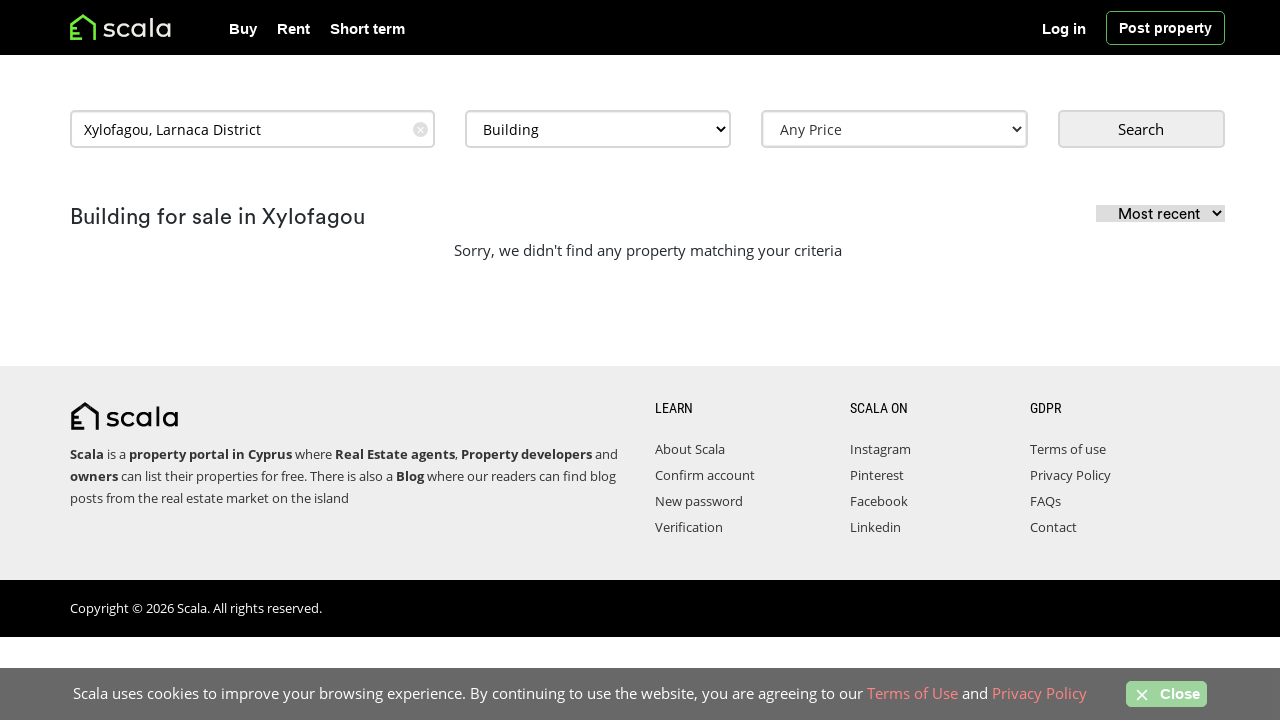

--- FILE ---
content_type: text/html; charset=UTF-8
request_url: https://www.scala.cy/building-for-sale/xylofagou/
body_size: 6663
content:
<!DOCTYPE html>
<html lang="en">
    <head>
        <title>Building for sale in Xylofagou</title>
        <meta name="description" content="Find building for sale in Xylofagou with Scala, search a wide range of buildings for sale from agents and owners in Xylofagou">
        <meta property="og:title" content="Building for sale in Xylofagou" />
        <meta property="og:description" content="Find building for sale in Xylofagou with Scala, search a wide range of buildings for sale from agents and owners in Xylofagou" />
        <meta name="viewport" content="width=device-width, initial-scale=1" />
 <meta charset="utf-8"/>
<link rel="icon" type="image/x-icon" href="/favicon.ico">
<meta name="author" content="Scala" />
<link rel="canonical" href="https://www.scala.cy/building-for-sale/xylofagou/" />
<meta property="og:url" content="https://www.scala.cy/building-for-sale/xylofagou/" />
<meta property="og:image" content="https://www.scala.cy/public/media" />
<meta property="og:type" content="website" />
<meta property="og:site_name" content="Scala" />
<script type="application/ld+json">
    {
        "@context": "https://schema.org",
        "@type": "Organization",
        "name": "Scala",
        "url": "https://www.scala.cy",
        "logo": "https://www.scala.cy/public/media/logo/Scala.jpg",
        "sameAs": ["https://www.facebook.com/ScalaCYP/", "https://www.linkedin.com/company/scala-cy/", "https://www.pinterest.com/scalacyprus/", "https://www.instagram.com/scalacyprus/"]
    }
</script>
                <link href="https://www.scala.cy/public/assets/css/header_stylesheet_v89.css" rel="stylesheet" />
    </head>
    <body>
        <header id="header-area">
    <div class="header-top">
        <div class="container bg-dark">
            <div class="col-sm-12 col-xs-12">
                <div class="header-links noselect">
                    <div id="logo" class="float-left" style="float: left;">
                        <a href="https://www.scala.cy">
                            <img class="img-responsive col-xs-12 nopadding" src="https://www.scala.cy/public/media/logo/scala.png" alt="Scala" style="max-height: 60px; max-width: 190px; min-height: 48px !important;" />
                        </a>
                    </div>
                    <nav id="main-menu" class="navbar">
                        <div class="collapse navbar-collapse navbar-cat-collapse" id="mobile_menu">
                            <div class="hidden header-btns">
                                                                <a class="btn btn-header btn-md" style="text-align: left;" href="https://www.scala.cy/login"> <i class="fa fa-user"></i> <span>Login | Register</span> </a><br />
                                                                <a class="btn btn-header n btn-md text-left" href="https://www.scala.cy/postad">
                                    <i class="fa fa-plus"></i>
                                    <span>Post a property</span>
                                </a>
                            </div>
                            <ul class="nav navbar-nav">
                                <li>
                                    <a href="https://www.scala.cy/property-for-sale/">Buy</a>
                                </li>
                                <li>
                                    <a href="https://www.scala.cy/property-to-rent/">Rent</a>
                                </li>
                                <li>
                                    <a href="https://www.scala.cy/short-term-rent/">Short term</a>
                                </li>

                                <li class="hidden-sm hidden-md hidden-lg"><a href="https://www.scala.cy/contact/">Contact</a></li>
                                                                <li class="hidden-sm hidden-md hidden-lg"><a href="https://www.scala.cy/login">Log in </a></li>
                                <li class="hidden-sm hidden-md hidden-lg"><a href="https://www.scala.cy/create-account">Register</a></li>
                                                                <li class="hidden-sm hidden-md hidden-lg"><a href="https://www.scala.cy/postad" style="color: #39d039;">Post property</a></li>
                            </ul>
                        </div>
                    </nav>
                    <nav id="main-menu" class="navbar hidden-xs pull-right hidden-xs">
                        <div class="navbar-header"></div>
                        <div class="collapse navbar-collapse navbar-cat-collapse"></div>

                        <a id="post_btn" class="btn btn-warning" href="https://www.scala.cy/postad">
                            Post property
                        </a>
                    </nav>

                    <nav id="main-menu" class="navbar hidden-xs pull-right hidden-xs">
                        <div class="navbar-header"></div>
                        <div class="collapse navbar-collapse navbar-cat-collapse">
                            <ul class="nav navbar-nav" style="margin-left: -10px;" id="no_hover">
                                                                <li>
                                    <a title="" href="https://www.scala.cy/login" style="border: 0px solid #fff; margin-right: 10px;">Log in</a>
                                </li>
                                                            </ul>
                        </div>
                    </nav>
                </div>
                <button style="border-color: #fff !important; box-shadow: none !important;" aria-label="Toggle Navigation" type="button" class="btn btn-navbar navbar-toggle collapsed" data-toggle="collapse" data-target="#mobile_menu">
                    <span class="icon-bar"></span>
                    <span class="icon-bar"></span>
                    <span class="icon-bar"></span>
                </button>
            </div>
        </div>
    </div>

    </header>
        <div class="container">
                                                                <style type="text/css">
   .header-top>.container,
   .header-top>.container>div {
      padding-right: 0;
      padding-left: 15px;
   }

    .header-top>.container {
      padding: 0
   }

   .autocomplete-clear-button {
      position: absolute;
      top: 37%;
      right: 22px;
      width: 15px;
      height: 15px;
      margin-top: -7.5px;
      line-height: 15px;
      border-radius: 7.5px;
      background: #dfdfe1;
      text-align: center;
      font-size: 11px;
      color: #fff;
      cursor: pointer;
      outline: none;
      z-index: 3;
   }
</style>
<div class="category_page">
   <div class="seach-inner-form">
      <div class="container" style="padding-left:0">
         <div class="">
            <div class="col-lg-12 col-md-12 col-sm-12 col-xs-12 internal-search">
               <form id="search-inner" action="https://www.scala.cy/pre-search" method="get">
                  <div id="search-inner">
                     <div class="row">
                        <div class="col-md-4 col-sm-4 col-xs-12">
                           <div class="form-group" id=''>
                              <label for="location" class="hidden"></label>
                              <input id="location-data" type="text" class="ui-autocomplete-input form-control" name="location" value="Xylofagou, Larnaca District" placeholder="Location" autocomplete="off">
                              <div class="autocomplete-clear-button" role="button" tabindex="0" aria-label="Remove search location">✕</div>
                           </div>
                        </div>
                        <input type="hidden" id="category" name="category" value="for-sale">
                        <div class="col-md-3 col-sm-3 col-xs-12 ">
                           <div class="form-group" style="padding-right: 0px !important;">
                              <label for="property-type" class="hidden"></label>
                              <select id="property-type" name="property_type" class="form-control" required>
                                 <option value="property">All Properties</option>
                                                                  <option value="1" >House</option>
                                                                  <option value="2" >Apartment</option>
                                                                  <option value="3" >Studio</option>
                                                                  <option value="4" >Land</option>
                                                                  <option value="5"  selected >Building</option>
                                                                  <option value="6" >Office</option>
                                                                  <option value="7" >Shop</option>
                                                                  <option value="8" >Industrial</option>
                                                               </select>
                           </div>
                        </div>
                        <div class="col-md-3 col-sm-3 col-xs-12 " id="price_area">
                           <div class="form-group" id=''>
                              <label for="price" class="hidden"></label>
                              <div id="edit-price-options-wrapper" class="views-exposed-widget views-widget-price_options price">
                                 <div class="views-widget">
                                    <div id="price-options">
                                       <select class="btn btn-default form-control price__eltext" disabled>
                                          <option></option>
                                       </select>
                                       <div class="control price_cntrl"></div>
                                       <div class="price-wrapper controlled-wrapper col-md-12 wide hidden">
                                          <div class="col-md-12 wide price-inputs">
                                             <div class="col-xs-6 wide price-from-input">
                                                <div class="form-item form-item-price-from form-type-textfield form-group">
                                                   <input placeholder="Min" autocomplete="off" class="form-control form-text active" type="tel" id="edit-price-from" name="price_from" value="" size="30" maxlength="128" />
                                                </div>
                                             </div>
                                             <div class="col-xs-6 wide price-to-input">
                                                <div class="form-item form-item-price-to form-type-textfield form-group">
                                                   <input placeholder="Max" autocomplete="off" class="form-control form-text" type="tel" id="edit-price-to" name="price_to" value="" size="30" maxlength="128" />
                                                </div>
                                             </div>
                                          </div>
                                          <div class="col-md-12 wide price-dropdown">
                                             <div class="col-xs-12 col-md-12 wide price-from">
                                                <ul class="price-options">
                                                </ul>
                                             </div>
                                             <div class="col-xs-12 col-md-12 wide price-to" style="display:none">
                                                <ul class="price-options">
                                                </ul>
                                             </div>
                                          </div>
                                       </div>
                                    </div>
                                 </div>
                              </div>
                           </div>
                        </div>
                        <div class="col-md-12 hidden-sm hidden"></div>
                        <div class="col-md-2 col-sm-2 col-xs-12 pull-right">
                           <button aria-label="Submit" id="sub_btn" style="border: 1px solid #000; padding: 5px 0; line-height: 0; " class="form-control btn btn-lg btn-primary" type="submit">Search
                           </button>
                        </div>
                     </div>
                  </div>
               </form>
            </div>
         </div>
      </div>
   </div>
   <section class="products-list">
      <div class="container" style="padding-left:0">
         <br />
         <h1 class="lits-h1-small">
            Building for sale in Xylofagou
            <form action="https://www.scala.cy/sortby" method="POST" id="sort_byF" style="display: inline-block;float: right; font-size: 13px;!important"><input type="hidden" name="_token" value="DeytnIBx6ZWZXmeVRdjMirCoO1y34X5b6tgnyyKb">               <input name="url" value="building-for-sale/xylofagou/?" hidden />
               <select name="sortby" id="sort_by">
                  <option value="empty">Most recent</option>
                  <option value="lowest" >Lowest Price</option>
                  <option value="highest" >Highest Price</option>
               </select>
            </form>
         </h1>
         <div class="row">
            <div class="col-sm-12">
                              <div id="article-container" class="listare_anunturi">
                                                      <div class="text-center">Sorry, we didn't find any property matching your criteria</div>
                                                   </div>
            </div>
         </div>
      </div>
   </section>
   </div>
        </div>

    <footer id="footer-area">
    <div class="footer-links">
                <div class="container" style="padding-right:0; padding-left:0;">
                    <div class="col-sm-6 last" style="position: static !important;">
                        <a id="scala-logo-title-footer" href="https://www.scala.cy">
                            <img class="img-responsive nopadding"
                                 src="https://www.scala.cy/public/media/logo/scala-footer.png" alt="Scala"
                                 style="max-height: 60px; max-width: 190px; min-height: 48px !important;"/>
                        </a>
                        <ul>
                            <li><strong>Scala</strong> is a <strong>property  portal in Cyprus</strong> where <b>Real Estate agents</b>, <b>Property developers</b> and <b>owners</b> can list their properties for free. There is also a <a href="https://www.scala.cy/blog/"><b>Blog</b></a> where our readers can find blog posts from the real estate market on the island</li>
                        </ul>
                    </div>
                    <div class="col-md-2 col-sm-2 col-xs-12 last">
                        <p class="h5">LEARN</p>
                        <ul>
                            <li><a href="https://www.scala.cy/page/about-us/">About Scala</a></li>
                            <li><a href="https://www.scala.cy/confirm-email">Confirm account</a></li>
                            <li><a href="https://www.scala.cy/new-password">New password</a></li>
                            <li><a title="Account verification" href="https://www.scala.cy/page/account-verification/">Verification</a></li>
                        </ul>
                    </div>
                    <div class="col-md-2 col-sm-2 col-xs-12 last">
                        <p class="h5">SCALA on</p>
                        <ul>
                            <li><a rel="noreferrer" target="_blank" href="https://www.instagram.com/scalacyprus/">Instagram</a></li>
                            <li><a rel="noreferrer" target="_blank" href="https://www.pinterest.com/scalacyprus/">Pinterest</a></li>
                            <li><a rel="noreferrer" target="_blank" href="https://www.facebook.com/ScalaCyp/">Facebook</a></li>
                            <li><a rel="noreferrer" target="_blank" href="https://www.linkedin.com/company/scala-cy/">Linkedin</a></li>
            
                        </ul>
                    </div>
                    <div class="col-md-2 col-sm-2 col-xs-12 nopadding_l0 last">
                        <p class="h5">GDPR</p>
                        <ul>
                            <li><a href="https://www.scala.cy/page/termsofuse/">Terms of use</a></li>
                            <li><a href="https://www.scala.cy/page/privacy-policy/">Privacy Policy</a></li>
                            <li><a>FAQs</a></li>
                            <li><a title="Contact" href="https://www.scala.cy/contact/">Contact</a></li>
                        </ul>
                    </div>
                     <style>
                        @media (min-width: 768px) {
                        .nopadding_l0{
                            padding-left:0;
                        }}
                    </style>
                </div>
            </div>

    <div class="copyright" style="background:#000;">
        <div class="container">
            <p>Copyright ©  2026 Scala. All rights reserved.</p>
        </div>
    </div>
</footer>
<a href="#" class="scrollToTop"><i class="fa fa-arrow-up"></i></a>

<div id="cookie-law">
    Scala uses cookies to improve your browsing experience. By continuing to use the website, you are agreeing to our <div><a href="https://www.scala.cy/page/termsofuse" >Terms of Use</a> and <a href="https://www.scala.cy/page/privacy-policy" >Privacy Policy</a> <span class="md-bl"><button class="btn-warning close-cookie-law close-cookie-desktop"><span class="icon"><svg xmlns="http://www.w3.org/2000/svg" width="18" height="18" viewBox="0 0 24 24" fill="none" stroke="currentColor" stroke-width="2" stroke-linecap="round" stroke-linejoin="round" class="feather feather-x"><line x1="18" y1="6" x2="6" y2="18"></line><line x1="6" y1="6" x2="18" y2="18"></line></svg></span>&nbsp;Close</button></div> <button class="close-cookie-law close-cookie-mob"><span class="icon"><svg xmlns="http://www.w3.org/2000/svg" width="18" height="18" viewBox="0 0 24 24" fill="none" stroke="currentColor" stroke-width="2" stroke-linecap="round" stroke-linejoin="round" class="feather feather-x"><line x1="18" y1="6" x2="6" y2="18"></line><line x1="6" y1="6" x2="18" y2="18"></line></svg></span></button></span>
</div>
     <script src="https://www.scala.cy/public/assets/js/jquery-3.5.1.min.js"></script>
    <link href="https://maxcdn.bootstrapcdn.com/font-awesome/4.4.0/css/font-awesome.min.css" rel="stylesheet" />
<script src="https://www.scala.cy/public/assets/js/global-footer.js" defer></script>

<script defer async src="https://www.googletagmanager.com/gtag/js?id=G-5R0X6ZWWGV"></script>
<script>
    window.dataLayer = window.dataLayer || [];
    function gtag() {
        dataLayer.push(arguments);
    }
    gtag("js", new Date());

    gtag("config", "G-5R0X6ZWWGV");
</script>    <script>
   $(document).ready(function() {
      $(".autocomplete-clear-button").click(function(e) {
         $('#location-data').val('');
         $('#property-type').val('property');
         $('.price-wrapper input').val('').trigger('change');
         $(this).hide();
      });
      $("#location-data").keyup(function() {
         if ($('#location-data').val().length > 0) {
            $('.autocomplete-clear-button').show();
         } else {
            $('.autocomplete-clear-button').hide();
         }
      });
      $(".read-more").click(function() {
         $('.show-read-more').removeClass('s');
         $(this).remove();
      });
   });
</script>
<script>
   var r = $('.regular_listing_title');
   if (r.length > 0) {
      r.append($('#sort_byF'));
   }
   var buyhtml = `<li><a href="#" class="price-option" data-price="€0">€0</a></li>
       <li><a href="#" class="price-option" data-price="€50,000">€50,000</a></li>
           <li><a href="#" class="price-option" data-price="€100,000">€100,000</a></li>
           <li><a href="#" class="price-option" data-price="€120,000">€120,000</a></li>
           <li><a href="#" class="price-option" data-price="€140,000">€140,000</a></li>
           <li><a href="#" class="price-option" data-price="€160,000">€160,000</a></li>
           <li><a href="#" class="price-option" data-price="€180,000">€180,000</a></li>
           <li><a href="#" class="price-option" data-price="€200,000">€200,000</a></li>
           <li><a href="#" class="price-option" data-price="€225,000">€225,000</a></li>
           <li><a href="#" class="price-option" data-price="€250,000">€250,000</a></li>
           <li><a href="#" class="price-option" data-price="€275,000">€275,000</a></li>
           <li><a href="#" class="price-option" data-price="€300,000">€300,000</a></li>
           <li><a href="#" class="price-option" data-price="€350,000">€350,000</a></li>
           <li><a href="#" class="price-option" data-price="€400,000">€400,000</a></li>
           <li><a href="#" class="price-option" data-price="€450,000">€450,000</a></li>
           <li><a href="#" class="price-option" data-price="€500,000">€500,000</a></li>
           <li><a href="#" class="price-option" data-price="€550,000">€550,000</a></li>
           <li><a href="#" class="price-option" data-price="€600,000">€600,000</a></li>
           <li><a href="#" class="price-option" data-price="€650,000">€650,000</a></li>
           <li><a href="#" class="price-option" data-price="€700,000">€700,000</a></li>
           <li><a href="#" class="price-option" data-price="€750,000">€750,000</a></li>
           <li><a href="#" class="price-option" data-price="€800,000">€800,000</a></li>
           <li><a href="#" class="price-option" data-price="€850,000">€850,000</a></li>
           <li><a href="#" class="price-option" data-price="€900,000">€900,000</a></li>
           <li><a href="#" class="price-option" data-price="€1M">€1M</a></li>
           <li><a href="#" class="price-option" data-price="€1.2M">€1.2M</a></li>
           <li><a href="#" class="price-option" data-price="€1.4M">€1.4M</a></li>
           <li><a href="#" class="price-option" data-price="€1.6M">€1.6M</a></li>
           <li><a href="#" class="price-option" data-price="€1.8M">€1.8M</a></li>
           <li><a href="#" class="price-option" data-price="€2M">€2M</a></li>
           <li><a href="#" class="price-option" data-price="€2.5M">€2.5M</a></li>
           <li><a href="#" class="price-option" data-price="€3M">€3M</a></li>
           <li><a href="#" class="price-option" data-price="€3.5M">€3.5M</a></li>
           <li><a href="#" class="price-option" data-price="€4M">€4M</a></li>
           <li><a href="#" class="price-option" data-price="€4.5M">€4.5M</a></li>
           <li><a href="#" class="price-option" data-price="€5M">€5M</a></li>
           <li><a href="#" class="price-option" data-price="€7M">€7M</a></li>
           <li><a href="#" class="price-option" data-price="€10M">€10M</a></li>
           <li><a href="#" class="price-option" data-price="€15M">€15M</a></li>
           <li><a href="#" class="price-option" data-price="€20M">€20M</a></li>
           <li><a href="#" class="price-option" data-price="Any">Any</a></li>`;
   var renthtml = `<li><a href="#" class="price-option" data-price="€0">€0</a></li>
   <li><a href="#" class="price-option" data-price="€100">€100</a></li>
   <li><a href="#" class="price-option" data-price="€150">€150</a></li>
   <li><a href="#" class="price-option" data-price="€200">€200</a></li>
   <li><a href="#" class="price-option" data-price="€250">€250</a></li>
   <li><a href="#" class="price-option" data-price="€300">€300</a></li>
   <li><a href="#" class="price-option" data-price="€350">€350</a></li>
   <li><a href="#" class="price-option" data-price="€400">€400</a></li>
   <li><a href="#" class="price-option" data-price="€500">€500</a></li>
   <li><a href="#" class="price-option" data-price="€600">€600</a></li>
   <li><a href="#" class="price-option" data-price="€700">€700</a></li>
   <li><a href="#" class="price-option" data-price="€800">€800</a></li>
   <li><a href="#" class="price-option" data-price="€900">€900</a></li>
   <li><a href="#" class="price-option" data-price="€1,000">€1,000</a></li>
   <li><a href="#" class="price-option" data-price="€1,500">€1,500</a></li>
   <li><a href="#" class="price-option" data-price="€2,000">€2,000</a></li>
   <li><a href="#" class="price-option" data-price="€2,500">€2,500</a></li>
   <li><a href="#" class="price-option" data-price="€3,000">€3,000</a></li>
   <li><a href="#" class="price-option" data-price="€3,500">€3,500</a></li>
   <li><a href="#" class="price-option" data-price="€4,000">€4,000</a></li>
   <li><a href="#" class="price-option" data-price="€5,000">€5,000</a></li>
   <li><a href="#" class="price-option" data-price="€6,000">€6,000</a></li>
   <li><a href="#" class="price-option" data-price="€7,000">€7,000</a></li>
   <li><a href="#" class="price-option" data-price="€8,000">€8,000</a></li>
   <li><a href="#" class="price-option" data-price="Any">Any</a></li>`;

   function echo_options() {
      var type = $('#category').val();
      if ('for-sale' == type) {
         $('.price-dropdown .price-options').empty().html(buyhtml);
      } else {
         $('.price-dropdown .price-options').empty().html(renthtml);
      }
   }
   echo_options();

   $('#category').change(echo_options);

   var $control = $('.price_cntrl');

   $control.one().each(function(key, element) {
      if (!$(this).hasClass('active')) {
         $('.price-wrapper.controlled-wrapper').addClass('hidden');
      }
      $(this).on('click', function(e) {
         e.preventDefault();
         if ($(this).hasClass('active')) {
            $(this).removeClass('active');
            $('.price-wrapper.controlled-wrapper').addClass('hidden');
            $('.price-wrapper.controlled-wrapper').trigger('controlled-hidden');
            $(this).trigger('control-disactivated');
         } else {
            $('.price-wrapper.controlled-wrapper').removeClass('hidden');
            $('.price-wrapper.controlled-wrapper').trigger('controlled-shown');
            $(this).addClass('active');
            $(this).trigger('control-activated');
         }
      });
   });
   var isMobile = /iPhone|iPad|iPod|Android/i.test(navigator.userAgent);
   $('#price-options input').one('price-options').each(function(key, input) {
      $(this).val($(this).val().replace(/[^\d]/g, '').replace(/(\d)(?=(\d\d\d)+(?!\d))/g, "$1,"));
      $(this).on('keyup', function(e) {
         $(this).val($(this).val().replace(/[^\d]/g, '').replace(/(\d)(?=(\d\d\d)+(?!\d))/g, "$1,"));
         $(this).trigger('change');
      });
   });


   $(document).on('click', '.price-from ul.price-options a.price-option', function(e) {
      e.preventDefault();
      selectPriceDropdown($(this), 'from');
      if (!isMobile) {
         $(this).parents('.price-wrapper').find('.price-to-input input').focus();
      } else {
         $('.price-dropdown .price-from').removeClass('active').hide();
         $('.price-dropdown .price-to').addClass('active').show();
      }
   });
   $(document).on('click', '.price-to ul.price-options a.price-option', function(e) {
      e.preventDefault();
      selectPriceDropdown($(this), 'to');
      $control.trigger('click');
      var $priceControl = $control.filter('.active');
      $('.price-wrapper.controlled-wrapper').addClass('hidden');
      $priceControl.removeClass('active');
      $priceControl.trigger('control-disactivated');
   });

   $(document).on('click', function(e) {
      if ($(e.target).parents('#price_area').length == 0 && !$('.price-wrapper.controlled-wrapper').hasClass('hidden')) {
         $control.trigger('click');
      }
   });

   function selectPriceDropdown($element, type) {
      var priceModifier = 1;
      // @todo.
      if ($element.text().match(/^€[\d,\.]+M$/)) {
         priceModifier = 1000000;
      }
      var text = $element.text().replace(/[^\d\.]/g, '');
      var price = '';
      if ($.isNumeric(text) && text != 0) {
         var price = parseFloat(text) * priceModifier;
         price = price.toString().replace(/(\d)(?=(\d\d\d)+(?!\d))/g, "$1,");
      }
      var $input = $('.price-wrapper').find('.price-' + type + '-input input');
      $input.val(price);
      $input.trigger('change');
   }


   function controlActive(e) {
      var $target = $(e.target);
      var cl = $target.attr('id').replace(/edit-/, '');
      $('.price-dropdown .price-to, .price-dropdown .price-from').hide().removeClass('active');
      if (cl == 'price-to') {
         $('#edit-price-to').addClass('active');
         $('#edit-price-from').removeClass('active');
      } else {
         $('#edit-price-to').removeClass('active');
         $('#edit-price-from').addClass('active');
      }
      $('.price-dropdown .' + cl).show().addClass('active');

   }

   function nFormatter(num, digits) {
      var si = [{
               value: 1E18,
               symbol: "E"
            },
            {
               value: 1E15,
               symbol: "P"
            },
            {
               value: 1E12,
               symbol: "T"
            },
            {
               value: 1E9,
               symbol: "G"
            },
            {
               value: 1E6,
               symbol: "M"
            },
            {
               value: 1E3,
               symbol: "K"
            }
         ],
         i;
      for (i = 0; i < si.length; i++) {
         if (num >= si[i].value) {
            return (num / si[i].value).toFixed(digits).replace(/\.0+$|(\.[0-9]*[1-9])0+$/, "$1") + si[i].symbol;
         }
      }
      return num.toString();
   }

   function formatPriceLabels($controlLink) {
      if (!$controlLink.parent().find('.price-from-input input').length) {
         return;
      }
      var priceFrom = $controlLink.parent().find('.price-from-input input').val().replace(/[^\d]/g, '');
      var priceTo = $controlLink.parent().find('.price-to-input input').val().replace(/[^\d]/g, '');
      priceFrom = nFormatter(priceFrom, 1);
      priceTo = nFormatter(priceTo, 1);
      if (priceFrom == 0) {
         priceFrom = false;
      }
      if (priceTo == 0) {
         priceTo = false;
      }
      var text = 'Any Price';
      if (priceFrom && !priceTo) {
         text = '€' + priceFrom + ' + ';
      } else if (!priceFrom && priceTo) {
         text = 'Up to €' + priceTo;
      } else if (priceFrom && priceTo) {
         text = '€' + priceFrom + ' - €' + priceTo;
      }
      $('.price__eltext option').text(text);
      set_price_wh();
   }

   $(document).on('click focus', '#edit-price-to, #edit-price-from', controlActive);
   $(document).on('click focus change keyup', '#edit-price-to, #edit-price-from', function() {
      formatPriceLabels($control);
   });

   formatPriceLabels($control);

   function set_price_wh() {
      var el = $('#price-options');
      $control.css('height', el.height()).css('width', el.width());
   }
   $(window).resize(set_price_wh);
   set_price_wh();
</script>
<script>
   jQuery(function($) {
      var pro_t = '<option value="property">All Properties</option><option value="1">House</option><option value="2">Apartment</option><option value="3">Studio</option><option value="4">Land</option><option value="5">Building</option><option value="6">Office</option><option value="7">Shop</option><option value="8">Industrial</option>';
      var pro_u = '<option value="property">All Properties</option><option value="1">House</option><option value="2">Apartment</option><option value="3">Studio</option>';
      var val = $('#category').val();
      var oldvalType = $("select#property-type").val();
      if (val == 'short-term-rent') {
         $("select#property-type").html(pro_u);
      } else {
         $("select#property-type").html(pro_t);
      }
      $("select#property-type").val(oldvalType);
   });
</script>
<link rel="stylesheet" href="https://code.jquery.com/ui/1.12.1/themes/base/jquery-ui.css" />
<script src="https://code.jquery.com/ui/1.12.1/jquery-ui.js"></script>
<script>
   $(document).ready(function() {
      $('#sort_by').on('change', function() {
         $(this).closest('form').submit();
      });
   });
</script>
<style>
   .autocomplete-items li {
      padding-left: 12px;
   }

   .autocomplete-items {
      position: absolute;
      top: 40px;
      z-index: 234823572735;
      width: calc(100% - 30px);
   }
</style>
<script>
   $(function() {
      let availableTags = {
         !!$CITIES_FOR_AUTOCOMPLETE!!
      };
      autocomplete(document.getElementById("location-data"), availableTags);
      $(document)
         .on('submit', '#search-inner', function() {
            let location = $(this).find('#location-data');
            if (!location.length) {
               return false;
            }
            let text = location.val();
            if (text.length < 1) {
               return true;
            }

            let arrTmp = text.split(',');
            let arr = arrTmp[0].split(' ');
            for (let x = 0; x < arr.length; x++) {
               arr[x] = arr[x].substring(0, 1).toUpperCase() + arr[x].substring(1).toLowerCase();
            }
            let inArray = jQuery.inArray(text, availableTags);
            location.removeAttr('style');
            if (inArray < 0) {
               location.attr('style', 'color: red !important');
            }
            return inArray >= 0;
         });
   })
</script>
                </body>
</html>
